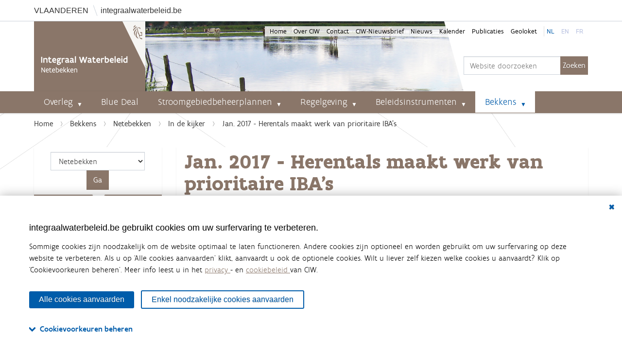

--- FILE ---
content_type: text/html;charset=utf-8
request_url: https://www.integraalwaterbeleid.be/nl/bekkens/netebekken/in-de-kijker/dec-2016-herentals-maakt-werk-van-prioritaire-iba2019s
body_size: 16215
content:
<!DOCTYPE html>
<html xmlns="http://www.w3.org/1999/xhtml" lang="nl" xml:lang="nl">
  <head><meta http-equiv="Content-Type" content="text/html; charset=UTF-8" />
    <title>Jan. 2017 - Herentals maakt werk van prioritaire IBA's — Coördinatiecommissie Integraal Waterbeleid</title>
    <link rel="shortcut icon" type="image/x-icon" href="/++theme++sgbp/img/sgbp-favicon.ico" />
    <link rel="apple-touch-icon" href="/++theme++sgbp/sgbp-apple-touch-icon.png" />
    <link rel="apple-touch-icon-precomposed" sizes="144x144" href="/++theme++sgbp/sgbp-apple-touch-icon-144x144-precomposed.png" />
    <link rel="apple-touch-icon-precomposed" sizes="114x114" href="/++theme++sgbp/sgbp-apple-touch-icon-114x114-precomposed.png" />
    <link rel="apple-touch-icon-precomposed" sizes="72x72" href="/++theme++sgbp/sgbp-apple-touch-icon-72x72-precomposed.png" />
    <link rel="apple-touch-icon-precomposed" sizes="57x57" href="/++theme++sgbp/sgbp-apple-touch-icon-57x57-precomposed.png" />
    <link rel="apple-touch-icon-precomposed" href="/++theme++sgbp/sgbp-apple-touch-icon-precomposed.png" />
    <meta name="google-site-verification" content="-AJiEmTP3WIhQsDx8xznIoDhLKxStQDBA-FxoqEWJRQ" />
  <meta name="twitter:card" content="summary" /><meta property="og:site_name" content="Integraal Waterbeleid" /><meta property="og:title" content="Jan. 2017 - Herentals maakt werk van prioritaire IBA&amp;#x27;s" /><meta property="og:type" content="website" /><meta property="og:description" content="De stad Herentals heeft een concreet uitvoeringsplan, met bijhorend budgetplan, goedgekeurd voor de plaatsing van vijftig prioritaire IBA's.  Hiermee geeft de stad uitvoering aan het gebiedsdekkende uitvoeringsplan, dat onderdeel uitmaakt van het stroomgebiedbeheerplan 2016-2021, en draagt ze haar steentje bij aan het behalen van de goede toestand in het speerpuntgebied van de Kleine Nete." /><meta property="og:url" content="https://www.integraalwaterbeleid.be/nl/bekkens/netebekken/in-de-kijker/dec-2016-herentals-maakt-werk-van-prioritaire-iba2019s" /><meta property="og:image" content="https://www.integraalwaterbeleid.be/@@site-logo/logo.png" /><meta property="og:image:type" content="image/png" /><meta name="description" content="De stad Herentals heeft een concreet uitvoeringsplan, met bijhorend budgetplan, goedgekeurd voor de plaatsing van vijftig prioritaire IBA's.  Hiermee geeft de stad uitvoering aan het gebiedsdekkende uitvoeringsplan, dat onderdeel uitmaakt van het stroomgebiedbeheerplan 2016-2021, en draagt ze haar steentje bij aan het behalen van de goede toestand in het speerpuntgebied van de Kleine Nete." /><meta name="viewport" content="width=device-width, initial-scale=1.0" /><meta name="generator" content="Plone - http://plone.com" /><link rel="stylesheet" href="https://www.integraalwaterbeleid.be/++plone++production/++unique++2022-05-23T22:36:37.754798/default.css" data-bundle="production" /><link rel="stylesheet" href="https://www.integraalwaterbeleid.be/++plone++static/++unique++2022-05-23%2022%3A28%3A38.437325/plone-fontello-compiled.css" data-bundle="plone-fontello" /><link rel="stylesheet" href="https://www.integraalwaterbeleid.be/++plone++static/++unique++2022-05-23%2022%3A28%3A38.437325/plone-glyphicons-compiled.css" data-bundle="plone-glyphicons" /><link rel="stylesheet" href="https://www.integraalwaterbeleid.be//++theme++sgbp/css/sgbp-compiled.css" data-bundle="diazo" /><link rel="stylesheet" href="https://www.integraalwaterbeleid.be/custom.css?timestamp=2024-08-27 09:37:54.492054" data-bundle="custom-css" /><link rel="canonical" href="https://www.integraalwaterbeleid.be/nl/bekkens/netebekken/in-de-kijker/dec-2016-herentals-maakt-werk-van-prioritaire-iba2019s" /><link rel="search" href="https://www.integraalwaterbeleid.be/nl/@@search" title="Doorzoek deze site" /><link rel="stylesheet" href="++resource++vmm.consent/consent.css?id=2" /><script>PORTAL_URL = 'https://www.integraalwaterbeleid.be';</script><script type="text/javascript" src="https://www.integraalwaterbeleid.be/++plone++production/++unique++2022-05-23T22:36:37.754798/default.js" data-bundle="production"></script></head>
  <body id="visual-portal-wrapper" class="consenttool frontend icons-on portaltype-news-item section-bekkens site-nl subsection-netebekken subsection-netebekken-in-de-kijker subsection-netebekken-in-de-kijker-dec-2016-herentals-maakt-werk-van-prioritaire-iba2019s template-newsitem_view thumbs-on userrole-anonymous viewpermission-view" dir="ltr" data-base-url="https://www.integraalwaterbeleid.be/nl/bekkens/netebekken/in-de-kijker/dec-2016-herentals-maakt-werk-van-prioritaire-iba2019s" data-view-url="https://www.integraalwaterbeleid.be/nl/bekkens/netebekken/in-de-kijker/dec-2016-herentals-maakt-werk-van-prioritaire-iba2019s" data-portal-url="https://www.integraalwaterbeleid.be" data-i18ncatalogurl="https://www.integraalwaterbeleid.be/plonejsi18n" data-pat-pickadate="{&quot;date&quot;: {&quot;selectYears&quot;: 200}, &quot;time&quot;: {&quot;interval&quot;: 5 } }" data-pat-plone-modal="{&quot;actionOptions&quot;: {&quot;displayInModal&quot;: false}}"><div class="vh">
      <div class="container">
        <a class="vh_ext" rel="noreferrer" href="//www.vlaanderen.be/nl" target="_blank"><span>Vlaanderen</span></a>
        <a class="vh_int" rel="noreferrer" href="//www.integraalwaterbeleid.be">integraalwaterbeleid.be</a>
      </div>
    </div><div class="outer-wrapper">
      <header id="content-header">
        <div class="container">
          
      <div id="portal-header">
    <a id="portal-logo" title="Coördinatiecommissie Integraal Waterbeleid" href="https://www.integraalwaterbeleid.be/nl/bekkens/netebekken">
    <img src="https://www.integraalwaterbeleid.be/@@site-logo/logo.png" alt="Integraal Waterbeleid" title="Integraal Waterbeleid" /></a>

<div id="portal-searchbox">

    <form id="searchGadget_form" action="https://www.integraalwaterbeleid.be/nl/@@search" role="search" data-pat-livesearch="ajaxUrl:https://www.integraalwaterbeleid.be/nl/@@ajax-search" class="pat-livesearch">

        <div class="LSBox">
        <label class="hiddenStructure" for="searchGadget">Zoek</label>
             
        <div class="searchSection">
            <input id="searchbox_currentfolder_only" class="noborder" type="checkbox" name="path" value="/plone/nl/bekkens/netebekken/in-de-kijker" />
            <label for="searchbox_currentfolder_only" style="cursor: pointer">alleen binnen huidige sectie</label>
        </div>
             
        <input name="SearchableText" type="text" size="18" id="searchGadget" title="Website doorzoeken" placeholder="Website doorzoeken" class="searchField" />

        <input class="searchButton" type="submit" value="Zoeken" />

         </div>
    </form>

    <div id="portal-advanced-search" class="hiddenStructure">
        <a href="https://www.integraalwaterbeleid.be/nl/@@search">Geavanceerd zoeken...</a>
    </div>

</div>





</div>

    
          <ul id="portal-siteactions">
    <li id="siteaction-Home" class="selected">
        <a href="https://www.integraalwaterbeleid.be/nl" title="Home" accesskey="">Home</a></li>
    <li id="siteaction-Over CIW" class="plain">
        <a href="https://www.integraalwaterbeleid.be/nl/over-ciw" title="Over CIW" accesskey="">Over CIW</a></li>
    <li id="siteaction-contact" class="plain">
        <a href="https://www.integraalwaterbeleid.be/nl/contact-info-ciw" title="Contact" accesskey="9">Contact</a></li>
    <li id="siteaction-Nieuwsbrief" class="plain">
        <a href="https://www.integraalwaterbeleid.be/nl/nieuwsbrief" title="CIW-Nieuwsbrief" accesskey="">CIW-Nieuwsbrief</a></li>
    <li id="siteaction-Nieuws" class="plain">
        <a href="https://www.integraalwaterbeleid.be/nl/nieuws" title="Nieuws" accesskey="">Nieuws</a></li>
    <li id="siteaction-Kalender" class="plain">
        <a href="https://www.integraalwaterbeleid.be/nl/kalender" title="Kalender" accesskey="">Kalender</a></li>
    <li id="siteaction-Publicaties" class="plain">
        <a href="https://www.integraalwaterbeleid.be/nl/publicaties" title="Publicaties" accesskey="">Publicaties</a></li>
    <li id="siteaction-Geoloket" class="plain">
        <a href="https://www.integraalwaterbeleid.be/nl/geoloket" title="Geoloket" accesskey="">Geoloket</a></li>
    <li id="siteaction-nl" class="selected">
        <a href="https://www.integraalwaterbeleid.be/nl/nl" title="nl" accesskey="">nl</a></li>
    <li id="siteaction-en" class="plain">
        <a href="https://www.integraalwaterbeleid.be/en" title="en" accesskey="">en</a></li>
    <li id="siteaction-fr" class="plain">
        <a href="https://www.integraalwaterbeleid.be/fr" title="fr" accesskey="">fr</a></li>

    </ul>
        </div>
      </header>
      <div id="mainnavigation-wrapper">
        <div id="mainnavigation">

  <nav class="plone-navbar pat-navigationmarker" id="portal-globalnav-wrapper">
    <div class="container">
      <div class="plone-navbar-header">
        <button type="button" class="plone-navbar-toggle" data-toggle="collapse" data-target="#portal-globalnav-collapse">
          <span class="sr-only">Klap navigatie uit of in</span>
          <span class="icon-bar"></span>
          <span class="icon-bar"></span>
          <span class="icon-bar"></span>
        </button>
      </div>

      <div class="plone-collapse plone-navbar-collapse" id="portal-globalnav-collapse">
        <ul class="plone-nav plone-navbar-nav" id="portal-globalnav">
          <li class="overleg has_subtree"><a href="https://www.integraalwaterbeleid.be/nl/overleg" class="state-published" aria-haspopup="true">Overleg</a><input id="navitem-overleg" type="checkbox" class="opener" /><label for="navitem-overleg" role="button" aria-label="Overleg"></label><ul class="has_subtree dropdown"><li class="op-niveau-van-een-internationaal-stroomgebieddistrict"><a href="https://www.integraalwaterbeleid.be/nl/overleg/op-niveau-van-een-internationaal-stroomgebieddistrict" class="state-published">Op niveau van een internationaal stroomgebieddistrict</a></li><li class="op-vlaams-niveau"><a href="https://www.integraalwaterbeleid.be/nl/overleg/op-vlaams-niveau" class="state-published">Op Vlaams niveau</a></li><li class="op-niveau-van-een-bekken"><a href="https://www.integraalwaterbeleid.be/nl/overleg/op-niveau-van-een-bekken" class="state-published">Op niveau van een bekken</a></li><li class="droogtecommissie"><a href="https://www.integraalwaterbeleid.be/nl/overleg/droogtecommissie" class="state-published">Droogtecommissie</a></li></ul></li><li class="bluedeal"><a href="https://www.integraalwaterbeleid.be/nl/bluedeal" class="state-published">Blue Deal</a></li><li class="stroomgebiedbeheerplannen has_subtree"><a href="https://www.integraalwaterbeleid.be/nl/stroomgebiedbeheerplannen" class="state-published" aria-haspopup="true">Stroomgebiedbeheerplannen</a><input id="navitem-stroomgebiedbeheerplannen" type="checkbox" class="opener" /><label for="navitem-stroomgebiedbeheerplannen" role="button" aria-label="Stroomgebiedbeheerplannen"></label><ul class="has_subtree dropdown"><li class="waterbeleidsnota"><a href="https://www.integraalwaterbeleid.be/nl/stroomgebiedbeheerplannen/waterbeleidsnota" class="state-published">Waterbeleidsnota</a></li><li class="stroomgebiedbeheerplannen-2022-2027"><a href="https://www.integraalwaterbeleid.be/nl/stroomgebiedbeheerplannen/stroomgebiedbeheerplannen-2022-2027" class="state-published">Stroomgebiedbeheerplannen 2022-2027</a></li><li class="wateruitvoeringsprogramma"><a href="https://www.integraalwaterbeleid.be/nl/stroomgebiedbeheerplannen/wateruitvoeringsprogramma" class="state-published">Wateruitvoeringsprogramma (WUP)</a></li></ul></li><li class="regelgeving has_subtree"><a href="https://www.integraalwaterbeleid.be/nl/regelgeving" class="state-published" aria-haspopup="true">Regelgeving</a><input id="navitem-regelgeving" type="checkbox" class="opener" /><label for="navitem-regelgeving" role="button" aria-label="Regelgeving"></label><ul class="has_subtree dropdown"><li class="decreet-integraal-waterbeleid"><a href="https://www.integraalwaterbeleid.be/nl/regelgeving/decreet-integraal-waterbeleid" class="state-published">Decreet Integraal Waterbeleid</a></li><li class="kaderrichtlijn-water"><a href="https://www.integraalwaterbeleid.be/nl/regelgeving/kaderrichtlijn-water" class="state-published">Kaderrichtlijn Water</a></li><li class="overstromingsrichtlijn"><a href="https://www.integraalwaterbeleid.be/nl/regelgeving/overstromingsrichtlijn" class="state-published">Overstromingsrichtlijn</a></li><li class="besluiten-van-de-vlaamse-regering"><a href="https://www.integraalwaterbeleid.be/nl/regelgeving/besluiten-van-de-vlaamse-regering" class="state-published">Andere</a></li></ul></li><li class="beleidsinstrumenten has_subtree"><a href="https://www.integraalwaterbeleid.be/nl/beleidsinstrumenten" class="state-published" aria-haspopup="true">Beleidsinstrumenten</a><input id="navitem-beleidsinstrumenten" type="checkbox" class="opener" /><label for="navitem-beleidsinstrumenten" role="button" aria-label="Beleidsinstrumenten"></label><ul class="has_subtree dropdown"><li class="watertoets has_subtree"><a href="https://www.integraalwaterbeleid.be/nl/beleidsinstrumenten/watertoets" class="state-published" aria-haspopup="true">Watertoets</a><input id="navitem-82f3880da7b1d7751894e0e6971cc372" type="checkbox" class="opener" /><label for="navitem-82f3880da7b1d7751894e0e6971cc372" role="button" aria-label="Watertoets"></label><ul class="has_subtree dropdown"><li class="wateradvies-en-waterparagraaf"><a href="https://www.integraalwaterbeleid.be/nl/beleidsinstrumenten/watertoets/wateradvies-en-waterparagraaf" class="state-published">Wateradvies en waterparagraaf</a></li><li class="vergunningen-plannen-en-attesten"><a href="https://www.integraalwaterbeleid.be/nl/beleidsinstrumenten/watertoets/vergunningen-plannen-en-attesten" class="state-published">Vergunningen, plannen en attesten</a></li></ul></li><li class="informatieplicht"><a href="https://www.integraalwaterbeleid.be/nl/beleidsinstrumenten/informatieplicht" class="state-published">Informatieplicht</a></li><li class="meerlaagse-waterveiligheid"><a href="https://www.integraalwaterbeleid.be/nl/beleidsinstrumenten/meerlaagse-waterveiligheid" class="state-published">Meerlaagse Waterveiligheid</a></li><li class="blue-deal"><a href="https://www.integraalwaterbeleid.be/nl/beleidsinstrumenten/blue-deal" class="state-published">Blue Deal</a></li><li class="overstromingsveilig-bouwen-en-wonen"><a href="https://www.integraalwaterbeleid.be/nl/beleidsinstrumenten/overstromingsveilig-bouwen-en-wonen" class="state-published">Overstromingsveilig bouwen en wonen</a></li><li class="signaalgebieden has_subtree"><a href="https://www.integraalwaterbeleid.be/nl/beleidsinstrumenten/signaalgebieden" class="state-published" aria-haspopup="true">Signaalgebieden</a><input id="navitem-92548b43f5e7721fb0e697da7931bdea" type="checkbox" class="opener" /><label for="navitem-92548b43f5e7721fb0e697da7931bdea" role="button" aria-label="Signaalgebieden"></label><ul class="has_subtree dropdown"><li class="goedgekeurde-vervolgtrajecten-per-bekken"><a href="https://www.integraalwaterbeleid.be/nl/beleidsinstrumenten/signaalgebieden/goedgekeurde-vervolgtrajecten-per-bekken" class="state-published">Goedgekeurde vervolgtrajecten per bekken</a></li><li class="richtlijnen-watertoets-in-signaalgebieden"><a href="https://www.integraalwaterbeleid.be/nl/beleidsinstrumenten/signaalgebieden/richtlijnen-watertoets-in-signaalgebieden" class="state-published">Richtlijnen watertoets in signaalgebieden</a></li><li class="de-vlaamse-overheid-ondersteunt-initiatiefnemers"><a href="https://www.integraalwaterbeleid.be/nl/beleidsinstrumenten/signaalgebieden/de-vlaamse-overheid-ondersteunt-initiatiefnemers" class="state-published">De Vlaamse overheid ondersteunt initiatiefnemers</a></li></ul></li><li class="watergevoelige-openruimtegebieden"><a href="https://www.integraalwaterbeleid.be/nl/beleidsinstrumenten/watergevoelige-openruimtegebieden" class="state-published">Watergevoelige openruimtegebieden</a></li><li class="overstromingsgebieden"><a href="https://www.integraalwaterbeleid.be/nl/beleidsinstrumenten/overstromingsgebieden" class="state-published">Afgebakende overstromingsgebieden</a></li><li class="hemelwater-en-droogteplannen"><a href="https://www.integraalwaterbeleid.be/nl/beleidsinstrumenten/hemelwater-en-droogteplannen" class="state-published">Hemelwater- en droogteplannen</a></li><li class="oeverzones"><a href="https://www.integraalwaterbeleid.be/nl/beleidsinstrumenten/oeverzones" class="state-published">Afgebakende oeverzones</a></li><li class="financiele-instrumenten"><a href="https://www.integraalwaterbeleid.be/nl/beleidsinstrumenten/financiele-instrumenten" class="state-published">Financiële instrumenten</a></li><li class="handhaving"><a href="https://www.integraalwaterbeleid.be/nl/beleidsinstrumenten/handhaving" class="state-published">Handhaving</a></li><li class="digitale-atlas"><a href="https://www.integraalwaterbeleid.be/nl/beleidsinstrumenten/digitale-atlas" class="state-published">Digitale atlas</a></li></ul></li><li class="bekkens has_subtree"><a href="https://www.integraalwaterbeleid.be/nl/bekkens" class="state-published" aria-haspopup="true">Bekkens</a><input id="navitem-bekkens" type="checkbox" class="opener" /><label for="navitem-bekkens" role="button" aria-label="Bekkens"></label><ul class="has_subtree dropdown"><li class="ijzerbekken has_subtree"><a href="https://www.integraalwaterbeleid.be/nl/bekkens/ijzerbekken" class="state-published" aria-haspopup="true">IJzerbekken</a><input id="navitem-ff8fc6af1ce533ef722f2e59b348d155" type="checkbox" class="opener" /><label for="navitem-ff8fc6af1ce533ef722f2e59b348d155" role="button" aria-label="IJzerbekken"></label><ul class="has_subtree dropdown"><li class="overlegstructuren"><a href="https://www.integraalwaterbeleid.be/nl/bekkens/ijzerbekken/overlegstructuren" class="state-published">Overlegstructuren</a></li><li class="waterbeheerplannen"><a href="https://www.integraalwaterbeleid.be/nl/bekkens/ijzerbekken/waterbeheerplannen" class="state-published">Waterbeheerplannen</a></li><li class="gebiedsgerichte-werking"><a href="https://www.integraalwaterbeleid.be/nl/bekkens/ijzerbekken/gebiedsgerichte-werking" class="state-published">Gebiedsgerichte werking</a></li><li class="overstromingen"><a href="https://www.integraalwaterbeleid.be/nl/bekkens/ijzerbekken/overstromingen" class="state-published">Overstromingen</a></li><li class="signaalgebieden"><a href="https://www.integraalwaterbeleid.be/nl/bekkens/ijzerbekken/signaalgebieden" class="state-published">Signaalgebieden</a></li><li class="nieuwsbrief"><a href="https://www.integraalwaterbeleid.be/nl/bekkens/ijzerbekken/nieuwsbrief" class="state-published">Nieuwsbrief bekken</a></li></ul></li><li class="bekken-brugse-polders has_subtree"><a href="https://www.integraalwaterbeleid.be/nl/bekkens/bekken-brugse-polders" class="state-published" aria-haspopup="true">Bekken van de Brugse Polders</a><input id="navitem-c0bdccaf1c96dc1e2b62342b22c902c4" type="checkbox" class="opener" /><label for="navitem-c0bdccaf1c96dc1e2b62342b22c902c4" role="button" aria-label="Bekken van de Brugse Polders"></label><ul class="has_subtree dropdown"><li class="overlegstructuren"><a href="https://www.integraalwaterbeleid.be/nl/bekkens/bekken-brugse-polders/overlegstructuren" class="state-published">Overlegstructuren</a></li><li class="waterbeheerplannen"><a href="https://www.integraalwaterbeleid.be/nl/bekkens/bekken-brugse-polders/waterbeheerplannen" class="state-published">Waterbeheerplannen</a></li><li class="gebiedsgerichte-werking"><a href="https://www.integraalwaterbeleid.be/nl/bekkens/bekken-brugse-polders/gebiedsgerichte-werking" class="state-published">Gebiedsgerichte werking</a></li><li class="overstromingen"><a href="https://www.integraalwaterbeleid.be/nl/bekkens/bekken-brugse-polders/overstromingen" class="state-published">Overstromingen</a></li><li class="signaalgebieden"><a href="https://www.integraalwaterbeleid.be/nl/bekkens/bekken-brugse-polders/signaalgebieden" class="state-published">Signaalgebieden</a></li><li class="nieuwsbrief"><a href="https://www.integraalwaterbeleid.be/nl/bekkens/bekken-brugse-polders/nieuwsbrief" class="state-published">Nieuwsbrief bekken</a></li></ul></li><li class="bekken-gentse-kanalen has_subtree"><a href="https://www.integraalwaterbeleid.be/nl/bekkens/bekken-gentse-kanalen" class="state-published" aria-haspopup="true">Bekken van de Gentse Kanalen</a><input id="navitem-0cddd6f7a900f4519c7983b8bb6d82be" type="checkbox" class="opener" /><label for="navitem-0cddd6f7a900f4519c7983b8bb6d82be" role="button" aria-label="Bekken van de Gentse Kanalen"></label><ul class="has_subtree dropdown"><li class="overlegstructuren"><a href="https://www.integraalwaterbeleid.be/nl/bekkens/bekken-gentse-kanalen/overlegstructuren" class="state-published">Overlegstructuren</a></li><li class="waterbeheerplannen"><a href="https://www.integraalwaterbeleid.be/nl/bekkens/bekken-gentse-kanalen/waterbeheerplannen" class="state-published">Waterbeheerplannen</a></li><li class="gebiedsgerichte-werking"><a href="https://www.integraalwaterbeleid.be/nl/bekkens/bekken-gentse-kanalen/gebiedsgerichte-werking" class="state-published">Gebiedsgerichte werking</a></li><li class="overstromingen"><a href="https://www.integraalwaterbeleid.be/nl/bekkens/bekken-gentse-kanalen/overstromingen" class="state-published">Overstromingen</a></li><li class="signaalgebieden"><a href="https://www.integraalwaterbeleid.be/nl/bekkens/bekken-gentse-kanalen/signaalgebieden" class="state-published">Signaalgebieden</a></li><li class="nieuwsbrief"><a href="https://www.integraalwaterbeleid.be/nl/bekkens/bekken-gentse-kanalen/nieuwsbrief" class="state-published">Nieuwsbrief bekken</a></li></ul></li><li class="benedenscheldebekken has_subtree"><a href="https://www.integraalwaterbeleid.be/nl/bekkens/benedenscheldebekken" class="state-published" aria-haspopup="true">Benedenscheldebekken</a><input id="navitem-8a3166290cbfe5be5cf58af2c960cd6e" type="checkbox" class="opener" /><label for="navitem-8a3166290cbfe5be5cf58af2c960cd6e" role="button" aria-label="Benedenscheldebekken"></label><ul class="has_subtree dropdown"><li class="overlegstructuren"><a href="https://www.integraalwaterbeleid.be/nl/bekkens/benedenscheldebekken/overlegstructuren" class="state-published">Overlegstructuren</a></li><li class="waterbeheerplannen"><a href="https://www.integraalwaterbeleid.be/nl/bekkens/benedenscheldebekken/waterbeheerplannen" class="state-published">Waterbeheerplannen</a></li><li class="planning-2016-2021"><a href="https://www.integraalwaterbeleid.be/nl/bekkens/benedenscheldebekken/planning-2016-2021" class="state-published">Planning 2016 - 2021</a></li><li class="gebiedsgerichte-werking"><a href="https://www.integraalwaterbeleid.be/nl/bekkens/benedenscheldebekken/gebiedsgerichte-werking" class="state-published">Gebiedsgerichte werking</a></li><li class="overstromingen"><a href="https://www.integraalwaterbeleid.be/nl/bekkens/benedenscheldebekken/overstromingen" class="state-published">Overstromingen</a></li><li class="signaalgebieden"><a href="https://www.integraalwaterbeleid.be/nl/bekkens/benedenscheldebekken/signaalgebieden" class="state-published">Signaalgebieden</a></li><li class="nieuwsbrief"><a href="https://www.integraalwaterbeleid.be/nl/bekkens/benedenscheldebekken/nieuwsbrief" class="state-published">Nieuwsbrief bekken</a></li></ul></li><li class="leiebekken has_subtree"><a href="https://www.integraalwaterbeleid.be/nl/bekkens/leiebekken" class="state-published" aria-haspopup="true">Leiebekken</a><input id="navitem-f064ca94e472802a53dba7e54b6f0463" type="checkbox" class="opener" /><label for="navitem-f064ca94e472802a53dba7e54b6f0463" role="button" aria-label="Leiebekken"></label><ul class="has_subtree dropdown"><li class="overlegstructuren"><a href="https://www.integraalwaterbeleid.be/nl/bekkens/leiebekken/overlegstructuren" class="state-published">Overlegstructuren</a></li><li class="waterbeheerplannen"><a href="https://www.integraalwaterbeleid.be/nl/bekkens/leiebekken/waterbeheerplannen" class="state-published">Waterbeheerplannen</a></li><li class="gebiedsgerichte-werking"><a href="https://www.integraalwaterbeleid.be/nl/bekkens/leiebekken/gebiedsgerichte-werking" class="state-published">Gebiedsgerichte werking</a></li><li class="signaalgebieden"><a href="https://www.integraalwaterbeleid.be/nl/bekkens/leiebekken/signaalgebieden" class="state-published">Signaalgebieden</a></li><li class="nieuwsbrief"><a href="https://www.integraalwaterbeleid.be/nl/bekkens/leiebekken/nieuwsbrief" class="state-published">Nieuwsbrief bekken</a></li></ul></li><li class="bovenscheldebekken has_subtree"><a href="https://www.integraalwaterbeleid.be/nl/bekkens/bovenscheldebekken" class="state-published" aria-haspopup="true">Bovenscheldebekken</a><input id="navitem-8b7082cf5ae88eb27fc066d4653c5bd9" type="checkbox" class="opener" /><label for="navitem-8b7082cf5ae88eb27fc066d4653c5bd9" role="button" aria-label="Bovenscheldebekken"></label><ul class="has_subtree dropdown"><li class="overlegstructuren"><a href="https://www.integraalwaterbeleid.be/nl/bekkens/bovenscheldebekken/overlegstructuren" class="state-published">Overlegstructuren</a></li><li class="waterbeheerplannen"><a href="https://www.integraalwaterbeleid.be/nl/bekkens/bovenscheldebekken/waterbeheerplannen" class="state-published">Waterbeheerplannen</a></li><li class="gebiedsgerichte-werking"><a href="https://www.integraalwaterbeleid.be/nl/bekkens/bovenscheldebekken/gebiedsgerichte-werking" class="state-published">Gebiedsgerichte werking</a></li><li class="signaalgebieden"><a href="https://www.integraalwaterbeleid.be/nl/bekkens/bovenscheldebekken/signaalgebieden" class="state-published">Signaalgebieden</a></li><li class="nieuwsbrief"><a href="https://www.integraalwaterbeleid.be/nl/bekkens/bovenscheldebekken/nieuwsbrief" class="state-published">Nieuwsbrief bekken</a></li></ul></li><li class="denderbekken has_subtree"><a href="https://www.integraalwaterbeleid.be/nl/bekkens/denderbekken" class="state-published" aria-haspopup="true">Denderbekken</a><input id="navitem-608874899b5da26a5ae578ced1cbcc52" type="checkbox" class="opener" /><label for="navitem-608874899b5da26a5ae578ced1cbcc52" role="button" aria-label="Denderbekken"></label><ul class="has_subtree dropdown"><li class="overlegstructuren"><a href="https://www.integraalwaterbeleid.be/nl/bekkens/denderbekken/overlegstructuren" class="state-published">Overlegstructuren</a></li><li class="waterbeheerplannen"><a href="https://www.integraalwaterbeleid.be/nl/bekkens/denderbekken/waterbeheerplannen" class="state-published">Waterbeheerplannen</a></li><li class="gebiedsgerichte-werking"><a href="https://www.integraalwaterbeleid.be/nl/bekkens/denderbekken/gebiedsgerichte-werking" class="state-published">Gebiedsgerichte werking</a></li><li class="overstromingen"><a href="https://www.integraalwaterbeleid.be/nl/bekkens/denderbekken/overstromingen" class="state-published">Overstromingen</a></li><li class="signaalgebieden"><a href="https://www.integraalwaterbeleid.be/nl/bekkens/denderbekken/signaalgebieden" class="state-published">Signaalgebieden</a></li><li class="nieuwsbrief"><a href="https://www.integraalwaterbeleid.be/nl/bekkens/denderbekken/nieuwsbrief" class="state-published">Nieuwsbrief bekken</a></li></ul></li><li class="dijle-en-zennebekken has_subtree"><a href="https://www.integraalwaterbeleid.be/nl/bekkens/dijle-en-zennebekken" class="state-published" aria-haspopup="true">Dijle- en Zennebekken</a><input id="navitem-e1103cb8ce4df11636c8b07a01e2d478" type="checkbox" class="opener" /><label for="navitem-e1103cb8ce4df11636c8b07a01e2d478" role="button" aria-label="Dijle- en Zennebekken"></label><ul class="has_subtree dropdown"><li class="overlegstructuren"><a href="https://www.integraalwaterbeleid.be/nl/bekkens/dijle-en-zennebekken/overlegstructuren" class="state-published">Overlegstructuren</a></li><li class="waterbeheerplannen"><a href="https://www.integraalwaterbeleid.be/nl/bekkens/dijle-en-zennebekken/waterbeheerplannen" class="state-published">Waterbeheerplannen</a></li><li class="gebiedsgerichte-werking"><a href="https://www.integraalwaterbeleid.be/nl/bekkens/dijle-en-zennebekken/gebiedsgerichte-werking" class="state-published">Gebiedsgerichte werking</a></li><li class="overstromingen"><a href="https://www.integraalwaterbeleid.be/nl/bekkens/dijle-en-zennebekken/overstromingen" class="state-published">Overstromingen</a></li><li class="signaalgebieden"><a href="https://www.integraalwaterbeleid.be/nl/bekkens/dijle-en-zennebekken/signaalgebieden" class="state-published">Signaalgebieden</a></li><li class="nieuwsbrief"><a href="https://www.integraalwaterbeleid.be/nl/bekkens/dijle-en-zennebekken/nieuwsbrief" class="state-published">Nieuwsbrief bekken</a></li></ul></li><li class="demerbekken has_subtree"><a href="https://www.integraalwaterbeleid.be/nl/bekkens/demerbekken" class="state-published" aria-haspopup="true">Demerbekken</a><input id="navitem-50a22b22352d3b07563bc9149a3fcffa" type="checkbox" class="opener" /><label for="navitem-50a22b22352d3b07563bc9149a3fcffa" role="button" aria-label="Demerbekken"></label><ul class="has_subtree dropdown"><li class="overlegstructuren"><a href="https://www.integraalwaterbeleid.be/nl/bekkens/demerbekken/overlegstructuren" class="state-published">Overlegstructuren</a></li><li class="waterbeheerplannen"><a href="https://www.integraalwaterbeleid.be/nl/bekkens/demerbekken/waterbeheerplannen" class="state-published">Waterbeheerplannen</a></li><li class="gebiedsgerichte-werking"><a href="https://www.integraalwaterbeleid.be/nl/bekkens/demerbekken/gebiedsgerichte-werking" class="state-published">Gebiedsgerichte werking</a></li><li class="overstromingen"><a href="https://www.integraalwaterbeleid.be/nl/bekkens/demerbekken/overstromingen" class="state-published">Overstromingen</a></li><li class="signaalgebieden"><a href="https://www.integraalwaterbeleid.be/nl/bekkens/demerbekken/signaalgebieden" class="state-published">Signaalgebieden</a></li><li class="nieuwsbrief"><a href="https://www.integraalwaterbeleid.be/nl/bekkens/demerbekken/nieuwsbrief" class="state-published">Nieuwsbrief bekken</a></li></ul></li><li class="netebekken has_subtree"><a href="https://www.integraalwaterbeleid.be/nl/bekkens/netebekken" class="state-published" aria-haspopup="true">Netebekken</a><input id="navitem-e55d52abdcbd4b6df6b876a70ea1d266" type="checkbox" class="opener" /><label for="navitem-e55d52abdcbd4b6df6b876a70ea1d266" role="button" aria-label="Netebekken"></label><ul class="has_subtree dropdown"><li class="overlegstructuren"><a href="https://www.integraalwaterbeleid.be/nl/bekkens/netebekken/overlegstructuren" class="state-published">Overlegstructuren</a></li><li class="waterbeheerplannen"><a href="https://www.integraalwaterbeleid.be/nl/bekkens/netebekken/waterbeheerplannen" class="state-published">Waterbeheerplannen</a></li><li class="gebiedsgerichte-werking"><a href="https://www.integraalwaterbeleid.be/nl/bekkens/netebekken/gebiedsgerichte-werking" class="state-published">Gebiedsgerichte werking</a></li><li class="overstromingen"><a href="https://www.integraalwaterbeleid.be/nl/bekkens/netebekken/overstromingen" class="state-published">Overstromingen</a></li><li class="signaalgebieden"><a href="https://www.integraalwaterbeleid.be/nl/bekkens/netebekken/signaalgebieden" class="state-published">Signaalgebieden</a></li><li class="nieuwsbrief"><a href="https://www.integraalwaterbeleid.be/nl/bekkens/netebekken/nieuwsbrief" class="state-published">Nieuwsbrief bekken</a></li></ul></li><li class="maasbekken has_subtree"><a href="https://www.integraalwaterbeleid.be/nl/bekkens/maasbekken" class="state-published" aria-haspopup="true">Maasbekken</a><input id="navitem-4a6306fa14c01ae05872be189d3863b5" type="checkbox" class="opener" /><label for="navitem-4a6306fa14c01ae05872be189d3863b5" role="button" aria-label="Maasbekken"></label><ul class="has_subtree dropdown"><li class="overlegstructuren"><a href="https://www.integraalwaterbeleid.be/nl/bekkens/maasbekken/overlegstructuren" class="state-published">Overlegstructuren</a></li><li class="waterbeheerplannen"><a href="https://www.integraalwaterbeleid.be/nl/bekkens/maasbekken/waterbeheerplannen" class="state-published">Waterbeheerplannen</a></li><li class="gebiedsgerichte-werking"><a href="https://www.integraalwaterbeleid.be/nl/bekkens/maasbekken/gebiedsgerichte-werking" class="state-published">Gebiedsgerichte werking</a></li><li class="overstromingen"><a href="https://www.integraalwaterbeleid.be/nl/bekkens/maasbekken/overstromingen" class="state-published">Overstromingen</a></li><li class="signaalgebieden"><a href="https://www.integraalwaterbeleid.be/nl/bekkens/maasbekken/signaalgebieden" class="state-published">Signaalgebieden</a></li><li class="nieuwsbrief"><a href="https://www.integraalwaterbeleid.be/nl/bekkens/maasbekken/nieuwsbrief" class="state-published">Nieuwsbrief bekken</a></li><li class="landbouw-en-afvalwater"><a href="https://www.integraalwaterbeleid.be/nl/bekkens/maasbekken/landbouw-en-afvalwater" class="state-published">Landbouw en afvalwater</a></li></ul></li></ul></li>
        </ul>
      </div>
    </div>
  </nav>


</div>
      </div>
      
      <div id="above-content-wrapper">
          <div id="viewlet-above-content"><nav id="portal-breadcrumbs" class="plone-breadcrumb">
  <div class="container">
    <span id="breadcrumbs-you-are-here" class="hiddenStructure">U bent hier:</span>
    <ol aria-labelledby="breadcrumbs-you-are-here">
      <li id="breadcrumbs-home">
        <a href="https://www.integraalwaterbeleid.be/nl">Home</a>
      </li>
      <li id="breadcrumbs-1">
        
          <a href="https://www.integraalwaterbeleid.be/nl/bekkens">Bekkens</a>
          
        
      </li>
      <li id="breadcrumbs-2">
        
          <a href="https://www.integraalwaterbeleid.be/nl/bekkens/netebekken">Netebekken</a>
          
        
      </li>
      <li id="breadcrumbs-3">
        
          <a href="https://www.integraalwaterbeleid.be/nl/bekkens/netebekken/in-de-kijker">In de kijker</a>
          
        
      </li>
      <li id="breadcrumbs-4">
        
          
          <span id="breadcrumbs-current">Jan. 2017 - Herentals maakt werk van prioritaire IBA's</span>
        
      </li>
    </ol>
  </div>
</nav>
</div>
      </div>
      <div class="container">
        <div class="row">
          <aside id="global_statusmessage">
      

      <div>
      </div>
    </aside>
        </div>
        <main id="main-container" class="row row-offcanvas row-offcanvas-right">
          

    

    <div class="col-xs-12 col-sm-12 col-md-9 col-md-push-3">
      <div class="row">
        <div class="col-xs-12 col-sm-12">
          <article id="content">

          

          <header>
            <div id="viewlet-above-content-title"><span id="social-tags-body" style="display: none" itemscope="" itemtype="http://schema.org/WebPage">
  <span itemprop="name">Jan. 2017 - Herentals maakt werk van prioritaire IBA&amp;#x27;s</span>
  <span itemprop="description">De stad Herentals heeft een concreet uitvoeringsplan, met bijhorend budgetplan, goedgekeurd voor de plaatsing van vijftig prioritaire IBA's.  Hiermee geeft de stad uitvoering aan het gebiedsdekkende uitvoeringsplan, dat onderdeel uitmaakt van het stroomgebiedbeheerplan 2016-2021, en draagt ze haar steentje bij aan het behalen van de goede toestand in het speerpuntgebied van de Kleine Nete.</span>
  <span itemprop="url">https://www.integraalwaterbeleid.be/nl/bekkens/netebekken/in-de-kijker/dec-2016-herentals-maakt-werk-van-prioritaire-iba2019s</span>
  <span itemprop="image">https://www.integraalwaterbeleid.be/@@site-logo/logo.png</span>
</span>


</div>
            
              <h1 class="documentFirstHeading">Jan. 2017 - Herentals maakt werk van prioritaire IBA's</h1>

            
            <div id="viewlet-below-content-title">

</div>

            
              <div class="documentDescription description">De stad Herentals heeft een concreet uitvoeringsplan, met bijhorend budgetplan, goedgekeurd voor de plaatsing van vijftig prioritaire IBA's.  Hiermee geeft de stad uitvoering aan het gebiedsdekkende uitvoeringsplan, dat onderdeel uitmaakt van het stroomgebiedbeheerplan 2016-2021, en draagt ze haar steentje bij aan het behalen van de goede toestand in het speerpuntgebied van de Kleine Nete.</div>

            
          </header>

          <div id="viewlet-above-content-body"></div>
          <div id="content-core">
            

  <div id="parent-fieldname-text" class=""><h2>Stroomgebiedbeheerplan stippelt IBA-beleid uit</h2>
<p>De herziene zoneringsplannen en gebiedsdekkende uitvoeringsplannen met de planning voor de uitbouw van de rioleringsinfrastructuur in elke gemeente, zijn onderdeel van het stroomgebiedbeheerplan 2016-2021.  In het buitengebied of bij afgelegen woningen is de aanleg van rioleringen niet rendabel. Bij die woningen wordt een individuele behandelingsinstallatie voor afvalwater (IBA) geplaatst.</p>
<p>Dat gebeurt gefaseerd. Lozingen van woningen met een grotere milieu-impact, bijvoorbeeld omdat ze in een kwetsbare waterloop lozen of in een waterloop binnen speerpuntgebied, moeten eerst gesaneerd worden. Voor die woningen zijn prioritaire IBA's opgenomen in de gebiedsdekkende uitvoeringsplannen.</p>
<h2>Van beleid tot concreet uitvoeringsplan in Herentals</h2>
<p>Voor de stad Herentals, die deels binnen het speerpuntgebied Kleine Nete ligt, zijn 64 prioritaire IBA 's opgenomen, waarvan 26 IBA's voor eind 2017 en 38 IBA's voor eind 2021 moeten geplaatst zijn. Om er voor te zorgen dat de plaatsing tijdig rond is, heeft de stad een uitvoeringsplan goedgekeurd met een concrete tijdsplanning en een budgetplanning voor de plaatsing van de prioritaire IBA's. De stad financiert zowel de aankoop, de plaatsing als het onderhoud van de IBA's.</p>
<p>Eerst ging de stad voor elk van de 64 locaties na of het om woningen gaat met permanente bewoning waarvan het huishoudelijk afvalwater nog moet gesaneerd worden. Voor 50 locaties is dat het geval. Die zijn opgenomen in het uitvoeringsplan. Ook de afkoppeling van het regenwater van die woningen maakt deel uit van het uitvoeringsplan.</p>
<table class="invisible-grid">
<tbody>
<tr style="vertical-align: top;">
<td>
<h2>Afkoppelingsdeskundige begeleidt de projecten</h2>
<p class="">Enkel het afvalwater mag aangesloten worden op de IBA. Burgers kunnen ondersteuning krijgen voor het scheiden van het afvalwater en het regenwater. Een afkoppelingsdeskundige van de stad kan hen adviseren en begeleiden en ze kunnen aanspraak maken op een afkoppelingssubsidie.</p>
</td>
<td>
<h2>       </h2>
</td>
<td><img alt="Nieuwsbrief dec. 2016" class="image-inline image-richtext" src="https://www.integraalwaterbeleid.be/nl/bekkens/netebekken/afbnete/ibas-en-afkoppeling-in-speerpuntgebied/@@images/01af1c4b-4824-40d8-9e6d-d2ee70ecd794.jpeg" title="IBA's en afkoppeling in speerpuntgebied" /></td>
</tr>
</tbody>
</table></div>


          </div>
          <div id="viewlet-below-content-body">



    <div class="visualClear"><!-- --></div>

    <div class="documentActions">
        

        

    </div>

</div>

          
        </article>
        </div>
      </div>
      <footer class="row">
        <div class="col-xs-12 col-sm-12">
          <div id="viewlet-below-content">




</div>
        </div>
      </footer>
    </div>
  
          <div class="col-xs-12 col-sm-12 col-md-3 col-md-pull-9 sidebar-offcanvas">
        <aside id="portal-column-one">
          <div class="portletWrapper" id="portletwrapper-706c6f6e652e6c656674636f6c756d6e0a636f6e746578740a2f706c6f6e652f6e6c2f62656b6b656e732f6e65746562656b6b656e0a626173696e2d6c697374" data-portlethash="706c6f6e652e6c656674636f6c756d6e0a636f6e746578740a2f706c6f6e652f6e6c2f62656b6b656e732f6e65746562656b6b656e0a626173696e2d6c697374"><div id="box_links_top" class="portletBody">
    <div id="zoekbox">
        <form action="jumpToURL">
            <select id="target" name="target" onchange="window.location.href=this.form.target.options[this.form.target.selectedIndex].value">
                <option value="https://www.integraalwaterbeleid.be/nl/bekkens/">Alle bekkens</option>
                <option value="https://www.integraalwaterbeleid.be/nl/bekkens/"> ------------------</option>
                <option value="https://www.integraalwaterbeleid.be/nl/bekkens/ijzerbekken">IJzerbekken</option>
                <option value="https://www.integraalwaterbeleid.be/nl/bekkens/bekken-brugse-polders">Bekken van de Brugse Polders</option>
                <option value="https://www.integraalwaterbeleid.be/nl/bekkens/bekken-gentse-kanalen">Bekken van de Gentse Kanalen</option>
                <option value="https://www.integraalwaterbeleid.be/nl/bekkens/benedenscheldebekken">Benedenscheldebekken</option>
                <option value="https://www.integraalwaterbeleid.be/nl/bekkens/leiebekken">Leiebekken</option>
                <option value="https://www.integraalwaterbeleid.be/nl/bekkens/bovenscheldebekken">Bovenscheldebekken</option>
                <option value="https://www.integraalwaterbeleid.be/nl/bekkens/denderbekken">Denderbekken</option>
                <option value="https://www.integraalwaterbeleid.be/nl/bekkens/dijle-en-zennebekken">Dijle- en Zennebekken</option>
                <option value="https://www.integraalwaterbeleid.be/nl/bekkens/demerbekken">Demerbekken</option>
                <option value="https://www.integraalwaterbeleid.be/nl/bekkens/netebekken" selected="selected">Netebekken</option>
                <option value="https://www.integraalwaterbeleid.be/nl/bekkens/maasbekken">Maasbekken</option>
            </select>
            <!-- visueel element behouden, cfr. http://www.anysurfer.org/fr/node/130 -->
            <input type="button" class="form_submit" value="Ga" onclick="window.location.href=this.form.target.options[this.form.target.selectedIndex].value" />
        <div style="display: none"><input name="protected_1" type="text" value="" /></div></form>
    </div>
</div>
</div><div class="portletWrapper" id="portletwrapper-706c6f6e652e6c656674636f6c756d6e0a636f6e746578740a2f706c6f6e652f6e6c2f62656b6b656e732f6e65746562656b6b656e0a6e617669676174696f6e" data-portlethash="706c6f6e652e6c656674636f6c756d6e0a636f6e746578740a2f706c6f6e652f6e6c2f62656b6b656e732f6e65746562656b6b656e0a6e617669676174696f6e">
<aside class="portlet portletNavigationTree">

    <header class="portletHeader hiddenStructure">
        <a href="https://www.integraalwaterbeleid.be/nl/sitemap" class="tile">Navigatie</a>
    </header>

    <nav class="portletContent lastItem">
        <ul class="navTree navTreeLevel0">
            
            



<li class="navTreeItem visualNoMarker navTreeFolderish section-overlegstructuren">

    

        <a href="https://www.integraalwaterbeleid.be/nl/bekkens/netebekken/overlegstructuren" title="Het overleg tussen de waterbeheerders en met de betrokken administraties en actoren heeft een bestuurlijke pijler (bekkenbestuur), een maatschappelijke pijler (bekkenraad) en een ambtelijke pijler (gebiedsgericht en thematisch overleg). De motor van het integraal waterbeleid in een bekken is het bekkensecretariaat. " class="state-published navTreeFolderish contenttype-folder">

             

            

            Overlegstructuren
        </a>
        

    
</li>

<li class="navTreeItem visualNoMarker navTreeFolderish section-waterbeheerplannen">

    

        <a href="https://www.integraalwaterbeleid.be/nl/bekkens/netebekken/waterbeheerplannen" title="" class="state-published navTreeFolderish contenttype-folder">

             

            

            Waterbeheerplannen
        </a>
        

    
</li>

<li class="navTreeItem visualNoMarker navTreeFolderish section-gebiedsgerichte-werking">

    

        <a href="https://www.integraalwaterbeleid.be/nl/bekkens/netebekken/gebiedsgerichte-werking" title="" class="state-published navTreeFolderish contenttype-folder">

             

            

            Gebiedsgerichte werking
        </a>
        

    
</li>

<li class="navTreeItem visualNoMarker navTreeFolderish section-overstromingen">

    

        <a href="https://www.integraalwaterbeleid.be/nl/bekkens/netebekken/overstromingen" title="Als zich in het Netebekken overstromingen voordoen, brengt het bekkensecretariaat deze in kaart en zoekt het naar oplossingen om de wateroverlast in de toekomst te vermijden. In deze rubriek vindt u hier meer informatie over." class="state-published navTreeFolderish contenttype-folder">

             

            

            Overstromingen
        </a>
        

    
</li>

<li class="navTreeItem visualNoMarker navTreeFolderish section-signaalgebieden">

    

        <a href="https://www.integraalwaterbeleid.be/nl/bekkens/netebekken/signaalgebieden" title="De bekkenoverlegstructuren speelden een belangrijke rol in het voorbereidingstraject van de vervolgtrajecten van signaalgebieden, gebieden waarvan het ontwikkelingsperspectief aangepast wordt omwille van hun belang bij het beperken van wateroverlast." class="state-published navTreeFolderish contenttype-folder">

             

            

            Signaalgebieden
        </a>
        

    
</li>

<li class="navTreeItem visualNoMarker navTreeFolderish section-nieuwsbrief">

    

        <a href="https://www.integraalwaterbeleid.be/nl/bekkens/netebekken/nieuwsbrief" title="" class="state-published navTreeFolderish contenttype-folder">

             

            

            Nieuwsbrief bekken
        </a>
        

    
</li>

<li class="navTreeItem visualNoMarker section-contact">

    

        <a href="https://www.integraalwaterbeleid.be/nl/bekkens/netebekken/contact" title="" class="state-published contenttype-easyform">

             

            

            Contact
        </a>
        

    
</li>

<li class="navTreeItem visualNoMarker navTreeItemInPath navTreeFolderish section-in-de-kijker">

    

        <a href="https://www.integraalwaterbeleid.be/nl/bekkens/netebekken/in-de-kijker" title="" class="state-published navTreeItemInPath navTreeFolderish contenttype-folder">

             

            

            In de kijker
        </a>
        
            <ul class="navTree navTreeLevel1">
                



<li class="navTreeItem visualNoMarker section-nov-2022-charter-legt-toekomstbeeld-vallei-aa-vast">

    

        <a href="https://www.integraalwaterbeleid.be/nl/bekkens/netebekken/in-de-kijker/nov-2022-charter-legt-toekomstbeeld-vallei-aa-vast" title="Op 21 november 2022 ondertekenden 18 partners het charter met de gezamenlijke toekomstvisie voor de Aa. Alle partners engageren zich voor een duurzaam watersysteem en klimaatbestendige inrichting van de vallei van de Aa. 24 concrete maatregelen en acties moeten het gebied tegen 2040 weerbaar maken tegen droogte en wateroverlast. Het charter is een initiatief van het bekkensecretariaat Netebekken." class="state-published contenttype-news-item">

             

            

            Nov. 2022 - Ondertekening charter Aa: startschot voor een mooie toekomst voor de vallei
        </a>
        

    
</li>

<li class="navTreeItem visualNoMarker section-waterbodem-en-oeverzonesanering-grote-laak-op">

    

        <a href="https://www.integraalwaterbeleid.be/nl/bekkens/netebekken/in-de-kijker/waterbodem-en-oeverzonesanering-grote-laak-op-kruissnelheid" title="In 2021 startten de werken om de waterbodem en oeverzones van de Grote Laak te saneren. De sanering gebeurt gefaseerd, in vier deeltrajecten. Ondertussen is de sanering van het eerste, meest opwaartse traject (Ham en Tessenderlo) afgerond. De leden van het integraal project Grote Laak (gebiedsgerichte werking) brachten een gesmaakt bezoek aan de werken." class="state-published contenttype-news-item">

             

            

            Jan. 2023 - Waterbodem- en oeverzonesanering  Grote Laak op kruissnelheid
        </a>
        

    
</li>

<li class="navTreeItem visualNoMarker section-afvalwaterlozingen-met-impact-op">

    

        <a href="https://www.integraalwaterbeleid.be/nl/bekkens/netebekken/in-de-kijker/afvalwaterlozingen-met-impact-op-habitatrichtlijngebied-aanpakken" title="Op vraag van het Agentschap voor Natuur en Bos bevat het bekkenspecifieke deel Netebekken een aantal acties om de rechtstreekse impact van lozingen en overstorten op welbepaalde habitatrichtlijngebieden versneld aan te pakken." class="state-published contenttype-news-item">

             

            

            Jan. 2023 - Bekkensecretariaat helpt om afvalwaterlozingen met impact op habitatrichtlijngebied aan te pakken
        </a>
        

    
</li>

<li class="navTreeItem visualNoMarker section-aan-de-slag-met-bekkenspecifieke-deel-netebekken">

    

        <a href="https://www.integraalwaterbeleid.be/nl/bekkens/netebekken/in-de-kijker/aan-de-slag-met-bekkenspecifieke-deel-netebekken" title="Op 1 juli 2022 stelde de Vlaamse Regering het bekkenspecifieke deel Netebekken 2022-2027 vast, als onderdeel van de stroomgebiedbeheerplannen voor Schelde en Maas. Intussen is het bekkensecretariaat overleg gestart om de acties verder uit te werken en tot een concreet uitvoeringsprogramma te komen dat aangeeft hoe we het bekkenspecifieke deel de komende jaren zullen uitvoeren." class="state-published contenttype-news-item">

             

            

            Jan. 2023 - Aan de slag met het bekkenspecifieke deel Netebekken
        </a>
        

    
</li>

<li class="navTreeItem visualNoMarker section-vissen-krijgen-meer-vrije-doorgang-in-netebekken">

    

        <a href="https://www.integraalwaterbeleid.be/nl/bekkens/netebekken/in-de-kijker/vissen-krijgen-meer-vrije-doorgang-in-netebekken" title="Vispassages zijn cruciaal om vissen langs onoverbrugbare hindernissen zoals stuwen te loodsen. Dit is nodig opdat ze meer opwaartse leefgebieden en geschikte paaiplaatsen zouden kunnen bereiken. Sinds vorig jaar kunnen vissen vrij migreren tot in het brongebied van de Grote Nete. Ook in de andere waterlopen in het Netebekken wordt hard gewerkt aan vrije vismigratie." class="state-published contenttype-news-item">

             

            

            Jan. 2023 - Vissen krijgen alsmaar meer vrije doorgang in het Netebekken
        </a>
        

    
</li>

<li class="navTreeItem visualNoMarker section-kunnen-kempense-meren-netebekken-waterproof-maken">

    

        <a href="https://www.integraalwaterbeleid.be/nl/bekkens/netebekken/in-de-kijker/kunnen-kempense-meren-netebekken-waterproof-maken" title="Onder impuls van de Blue Deal en met steun van de Antwerpse gouverneur Cathy Berx heeft VITO samen met een brede coalitie van betrokkenen een haalbaarheidsstudie uitgevoerd, om te onderzoeken of - en zo ja, in welke mate - de Kempense meren ons kunnen helpen om de effecten van klimaatverandering op te vangen. Het bekkensecretariaat Netebekken participeert via de klankbordgroep." class="state-published contenttype-news-item">

             

            

            Jan. 2023 - Kunnen de Kempense meren het Netebekken 'waterproof' maken?
        </a>
        

    
</li>

<li class="navTreeItem visualNoMarker section-gebiedsgerichte-werking-loont-geslaagd">

    

        <a href="https://www.integraalwaterbeleid.be/nl/bekkens/netebekken/in-de-kijker/gebiedsgerichte-werking-loont-geslaagd-partnerevent-voor-een-levende-dode-beek" title="De Dode Beek, een zijwaterloop van de Grote Laak, kampte jarenlang met ernstige vervuiling door verontreinigd hemelwater afkomstig van een containerbedrijf. Dankzij een gebiedsgerichte aanpak en nauwe samenwerking tussen overheid, experten en bedrijf is deze waterloop vandaag een stap dichter bij een gezonde ecologische toestand. Op 25 juni 2025 vierden alle betrokken partners deze gezamenlijke prestatie tijdens een feestelijk partnerevent. Het event stond symbool voor wat mogelijk is wanneer overheden, bedrijven en experten samen zoeken naar duurzame, lokale oplossingen." class="state-published contenttype-news-item">

             

            

            Dec. 2025 - Gebiedsgerichte werking loont: Geslaagd partnerevent voor een levende Dode Beek
        </a>
        

    
</li>

<li class="navTreeItem visualNoMarker section-grote-belangstelling-voor-vernieuwd-bekkenbestuur">

    

        <a href="https://www.integraalwaterbeleid.be/nl/bekkens/netebekken/in-de-kijker/grote-belangstelling-voor-vernieuwd-bekkenbestuur" title="Op 4 juni kwam het bekkenbestuur voor het eerst samen sinds de start van de nieuwe legislatuur van de lokale besturen. De samenstelling van het bekkenbestuur kreeg een grondige make-over: maar liefst twee derde van de lokale vertegenwoordigers zijn nieuw." class="state-published contenttype-news-item">

             

            

            Dec. 2025 - Grote belangstelling voor vernieuwd bekkenbestuur
        </a>
        

    
</li>

<li class="navTreeItem visualNoMarker section-twee-nieuwe-strategische-projecten-van-start-in">

    

        <a href="https://www.integraalwaterbeleid.be/nl/bekkens/netebekken/in-de-kijker/twee-nieuwe-strategische-projecten-van-start-in-het-netebekken" title="In het Netebekken zijn onlangs twee ambitieuze strategische projecten van start gegaan. Met 'Het Grote Net(e)werk' bundelen meer dan 25 partners hun krachten om de ‘Loire van de Kempen’ te beschermen en te versterken. Daarnaast zet het project 'De Aa, een stroom van kwaliteit in stad en buitengebied' in op een klimaatbestendig watersysteem waarin landbouw, natuur, wonen en recreatie harmonieus samenkomen. Samen bouwen deze projecten aan een veerkrachtige en aantrekkelijke regio. Het bekkensecretariaat is nauw betrokken bij beide projecten." class="state-published contenttype-news-item">

             

            

            Dec. 2025 - Twee nieuwe strategische projecten van start in het Netebekken
        </a>
        

    
</li>

<li class="navTreeItem visualNoMarker section-de-grote-opkuis-meer-ruimte-voor-water-en-natuur">

    

        <a href="https://www.integraalwaterbeleid.be/nl/bekkens/netebekken/in-de-kijker/de-grote-opkuis-meer-ruimte-voor-water-en-natuur-in-vallei-kleine-nete" title="Met het initiatief ‘De Grote Opkuis’ geeft de gebiedscoalitie Kleine Nete de valleien meer ruimte. Verouderde of slecht gelegen gebouwen en verharding worden verwijderd en maken plaats voor water én (natte) natuur. Dit maakt de vallei van de Kleine Nete beter bestand tegen droogte en wateroverlast. Het project wordt gecoördineerd door de Vlaamse Milieumaatschappij en gefinancierd met Blue Deal middelen." class="state-published contenttype-news-item">

             

            

            Dec. 2025 - De Grote Opkuis: Meer ruimte voor water en natuur in de vallei van de Kleine Nete
        </a>
        

    
</li>

<li class="navTreeItem visualNoMarker section-bekkensecretariaat-zet-mee-schouders-onder">

    

        <a href="https://www.integraalwaterbeleid.be/nl/bekkens/netebekken/in-de-kijker/bekkensecretariaat-zet-mee-schouders-onder-waterklap" title="Hoe kunnen we regenwater en erfsappen op landbouwbedrijven beter beheren? En hoe maken we de landbouwers van morgen waterwijzer? Dat zijn de centrale vragen van het nieuwe project 'Waterklap', waar het bekkensecretariaat actief mee de schouders onder zet." class="state-published contenttype-news-item">

             

            

            Dec. 2025 - Bekkensecretariaat zet mee schouders onder 'Waterklap'
        </a>
        

    
</li>

<li class="navTreeItem visualNoMarker section-succesvolle-zeggedag-2025">

    

        <a href="https://www.integraalwaterbeleid.be/nl/bekkens/netebekken/in-de-kijker/succesvolle-zeggedag-2025" title="Op zondag 21 september 2025 trokken 160 wandelaars door het natuurgebied De Zegge tijdens de Zeggedag. Onderweg kregen ze meer inzicht in de uitdagingen van de vallei van de Kleine Nete in de omgeving van De Zegge en hoe de Vlaamse overheid de vallei de komende jaren wil aanpakken. Het hydrologisch herstel rond het natuurgebied De Zegge is één van de punten die wordt opgenomen binnen het samenwerkingsverband voor de Kleine Nete onder coördinatie van gouverneur Cathy Berx. De Vlaamse overheid, provincie Antwerpen, 13 gemeenten, regionale landschappen, natuur- en landbouworganisaties en het bekkensecretariaat bundelen binnen deze samenwerking hun krachten voor een klimaatrobuuste Kleine Netevallei." class="state-published contenttype-news-item">

             

            

            Dec. 2025 - Terugblik op succesvolle Zeggedag
        </a>
        

    
</li>

<li class="navTreeItem visualNoMarker navTreeCurrentNode section-dec-2016-herentals-maakt-werk-van-prioritaire">

    

        <a href="https://www.integraalwaterbeleid.be/nl/bekkens/netebekken/in-de-kijker/dec-2016-herentals-maakt-werk-van-prioritaire-iba2019s" title="De stad Herentals heeft een concreet uitvoeringsplan, met bijhorend budgetplan, goedgekeurd voor de plaatsing van vijftig prioritaire IBA's.  Hiermee geeft de stad uitvoering aan het gebiedsdekkende uitvoeringsplan, dat onderdeel uitmaakt van het stroomgebiedbeheerplan 2016-2021, en draagt ze haar steentje bij aan het behalen van de goede toestand in het speerpuntgebied van de Kleine Nete." class="state-published navTreeCurrentItem navTreeCurrentNode contenttype-news-item">

             

            

            Jan. 2017 - Herentals maakt werk van prioritaire IBA's
        </a>
        

    
</li>




            </ul>
        

    
</li>




        </ul>
    </nav>
</aside>


</div><div class="portletWrapper" id="portletwrapper-706c6f6e652e6c656674636f6c756d6e0a636f6e746578740a2f706c6f6e652f6e6c2f62656b6b656e732f6e65746562656b6b656e0a6578697374696e672d636f6e74656e745f747970652d636f6e74656e745f7469746c65" data-portlethash="706c6f6e652e6c656674636f6c756d6e0a636f6e746578740a2f706c6f6e652f6e6c2f62656b6b656e732f6e65746562656b6b656e0a6578697374696e672d636f6e74656e745f747970652d636f6e74656e745f7469746c65"><section class="portlet portletExistingContent  document-snel-naar-portlet">

  

  

  <section class="portletContent">
    <h3><strong>Snel naar...</strong></h3>
<ul>
<li><a class="internal-link" href="https://www.integraalwaterbeleid.be/nl/beleidsinstrumenten/watertoets" title="Watertoets"><span class="icon_watertoets">Watertoets</span></a></li>
<li><a class="internal-link" href="https://www.integraalwaterbeleid.be/nl/beleidsinstrumenten/informatieplicht" title="Informatieplicht"><span class="icon_watertoets">Informatieplicht</span></a></li>
<li><a class="internal-link" href="https://www.integraalwaterbeleid.be/nl/overleg/droogtecommissie" title="Op de hoogte van droogte"><span class="icon_watertoets">Op de hoogte van droogte</span></a></li>
<li><a class="internal-link" href="https://www.integraalwaterbeleid.be/nl/beleidsinstrumenten/meerlaagse-waterveiligheid/hoog-water-zonder-kater" title="Hoog water zonder kater"><span class="icon_watertoets">Hoog water zonder kater</span></a></li>
<li><a href="https://www.integraalwaterbeleid.be/nl/geoloket" title="Geoloket stroomgebiedbeheerplannen"><span class="icon_geoloket">Geoloket stroomgebiedbeheerplannen</span></a></li>
<li><a href="https://dms.vmm.be/front-page/ciw" rel="noopener noreferrer" target="_blank" title="Documenten voor leden"><span class="icon_documenten">Documenten voor leden</span></a><br /><span class="login_vereist">login vereist</span></li>
</ul>
  </section>

  
</section>
</div>
        </aside>
      </div>
          <div id="column2-container">
          </div>
        </main><!--/row-->
      </div><!--/container-->
    </div><!--/outer-wrapper --><footer id="portal-footer-wrapper">
      <div class="container" id="portal-footer">
        <div class="doormat row">
    
    
  </div>
        
        
        <div class="site-actions row"><div class="col-xs-12"></div></div>
      </div>
    </footer><div id="consent-modal" class="wp-pt-cookie-consent">
      <div class="wp-pt-cookie-consent__modal vl-modal" aria-describedby="wp-pt-cookie-consent__modal-title">
        <dialog aria-describedby="cookie-consent-modal-description" role="dialog" aria-modal="true" open="open" class="vl-modal-dialog vl-modal-dialog--bottom vl-modal-dialog--disable-backdrop">
          <div>
            <div tabindex="-1"></div>
            <div tabindex="-1"></div>
            <div data-lock="">
              <div id="cookie-consent-modal-description" class="vl-modal-dialog__content">
                <div class="vl-layout">
                  <h2 class="vl-title vl-title--h6" id="wp-pt-cookie-consent__modal-title">integraalwaterbeleid.be gebruikt cookies om uw surfervaring te verbeteren.</h2>
                  <div class="vl-grid vl-grid--is-stacked">
                    <div class="vl-col--12-12">
                      <div class="wp-pt-cookie-consent__description vl-typography">
                        <span>Sommige cookies zijn noodzakelijk om de website optimaal te laten functioneren. Andere cookies zijn optioneel en worden gebruikt om uw surfervaring op deze website te verbeteren. Als u op ‘Alle cookies aanvaarden’ klikt, aanvaardt u ook de optionele cookies. Wilt u liever zelf kiezen welke cookies u aanvaardt? Klik op ‘Cookievoorkeuren beheren’. Meer info leest u in het <a href="/privacy">privacy </a>- en <a href="/cookie-policy"> cookiebeleid </a> van CIW.</span>
                      </div>
                    </div>
                    <div class="vl-col--12-12">
                      <div class="vl-action-group vl-action-group--collapse--s">
                        <button class="wp-pt-cookie-consent__cta vl-button vl-button-acceptall">
                          <span class="vl-button__label">Alle cookies aanvaarden</span>
                        </button>
                        <button class="wp-pt-cookie-consent__cta vl-button vl-button--secondary">
                          <span class="vl-button__label">Enkel noodzakelijke cookies aanvaarden</span>
                        </button>
                      </div>
                    </div>
                    <div class="vl-col--12-12">
                      <div class="vl-accordion__wrapper">
                        <details class="js-vl-accordion">
                          <summary aria-expanded="false" class="vl-accordion__summary">
                            <div class="vl-toggle vl-link vl-link--bold">
                              <span aria-hidden="true" class="vl-icon vl-vi vl-vi-arrow-right-fat vl-accordion__icon vl-link__icon vl-toggle__icon vl-link__icon--before"></span>
                              <span class="wp-pt-cookie-consent__manage-cookies-accordion-title">Cookievoorkeuren beheren</span>
                            </div>
                          </summary>
                          <div aria-hidden="false" class="evenniet-vl-accordion__content" style="/* display: none; */">
                            <div class="vl-accordion__panel">
                              <div class="vl-form-grid vl-form-grid--is-stacked">
                                <div class="vl-form-col--12-12">
                                  <div class="vl-u-hr"></div>
                                </div>
                                <div class="vl-form-col--12-12">
                                  <label class="vl-checkbox vl-checkbox vl-checkbox--block vl-checkbox--disabled">
                                    <input type="checkbox" disabled="disabled" class="vl-checkbox__toggle" value="required" checked="checked" />
                                      <div class="vl-checkbox__label">
                                        <div aria-hidden="true" class="vl-checkbox__box"></div>Noodzakelijke cookies</div>
                                    </label>
                                    <span class="vl-u-text--small wp-pt-cookie-consent__cookie-annotation vl-annotation">Deze cookies zijn vereist om de website goed te laten werken en zorgen ervoor dat jouw cookievoorkeuren worden bewaard. Zo kun je een melding of contact- en bestelproces succesvol afhandelen.</span>
                                  </div>
                                  <div class="vl-form-col--12-12">
                                    <label class="vl-checkbox vl-checkbox vl-checkbox--block">
                                      <input type="checkbox" class="vl-checkbox__toggle" value="analytics" />
                                        <div class="vl-checkbox__label">
                                          <div aria-hidden="true" class="vl-checkbox__box"></div>Analytische cookies</div>
                                      </label>
                                      <span class="vl-u-text--small wp-pt-cookie-consent__cookie-annotation vl-annotation">Deze cookies meten het aantal bezoekers op de website en geven een algemeen beeld van uw bezoek. Alle verzamelde gegevens zijn anoniem.</span>
                                    </div>
                                    <div class="vl-form-col--12-12">
                                      <label class="vl-checkbox vl-checkbox vl-checkbox--block">
                                        <input type="checkbox" class="vl-checkbox__toggle" value="thirdparty" />
                                          <div class="vl-checkbox__label">
                                            <div aria-hidden="true" class="vl-checkbox__box"></div>3e partijen cookies</div>
                                        </label>
                                        <span class="vl-u-text--small wp-pt-cookie-consent__cookie-annotation vl-annotation">Zorgt ervoor dat geïntegreerde content van 3de partijen correct kan worden weergegeven. Het gaat bijv. om een Youtube-filmpje of inhoud die we delen van andere websites.</span>
                                      </div>
                                      <div class="vl-form-col--12-12">
                                        <button class="vl-button vl-button-details">
                                          <span class="vl-button__label">Cookievoorkeuren opslaan</span>
                                        </button>
                                      </div>
                                    </div>
                                  </div>
                                </div>
                              </details>
                            </div>
                          </div>
                        </div>
                      </div>
                    </div>
                    <button type="button" class="vl-modal-dialog__close">
                      <div class="vl-modal-dialog__close__icon"></div>
                      <span class="vl-u-visually-hidden">Dialoogvenster Sluiten</span>
                    </button>
                  </div>
                  <div tabindex="-1"></div>
                </div>
              </dialog>
            </div>
          <script type="text/javascript">
document.addEventListener("DOMContentLoaded", function(event) {

  /* set checkboxes with preferences from cookies */

  var cThirdparty = (getCookie('_allowCookieThirdparty') === 'true');


  var cAnalytics = getCookie('_allowCookieAnalytics');
  var vAnalytics = (cAnalytics === 'true');

  var cThirdparty = getCookie('_allowCookieThirdparty');
  var vThirdparty = (cThirdparty === 'true');
  
  var cPreferencesSet = getCookie('_cookiePreferencesSet');
  var vPreferencesSet = (cPreferencesSet === 'true');

  /* set checkboxes in the modal matching to the cookie values retrieved */

  document.querySelector('input[value=analytics]').checked = (cAnalytics === 'true');
  document.querySelector('input[value=thirdparty]').checked = (cThirdparty === 'true');
  

  if (vPreferencesSet) {
      $("div.wp-pt-cookie-consent").hide();
  } else {
      $("div.wp-pt-cookie-consent").show();
  }

  /* what does this ? */
  $(".wp-pt-cookie-consent__set").click(function() {
      $("div.wp-pt-cookie-consent").show();        
  });

  $("button.vl-modal-dialog__close").click(function(){
      $("div.wp-pt-cookie-consent").hide();
      /* What to do when the modal is closed without answering? */
      /* Don't do anything: modal will be shown again next page load... */
    });

  /* quick buttons above the form all or necessary only */  
  $("button.wp-pt-cookie-consent__cta").click(function() {
      $("div.wp-pt-cookie-consent").hide();
      document.cookie = "_cookiePreferencesSet=true;max-age=31536000;domain=.integraalwaterbeleid.be;path=/";
      /* set required & saved */
      if ($(this).hasClass("vl-button--secondary")) {
          /* necessary only */
          document.cookie = "_cookiePreferencesSet=true;max-age=31536000;domain=.integraalwaterbeleid.be;path=/";
          document.cookie = "_allowCookieAnalytics=false;max-age=31536000;domain=.integraalwaterbeleid.be;path=/";
          document.cookie = "_allowCookieThirdparty=false;max-age=31536000;domain=.integraalwaterbeleid.be;path=/";
      
      } else {
          /* accept all cookies */
          document.cookie = "_cookiePreferencesSet=true;max-age=31536000;domain=.integraalwaterbeleid.be;path=/";
          document.cookie = "_allowCookieAnalytics=true;max-age=31536000;domain=.integraalwaterbeleid.be;path=/";
          document.cookie = "_allowCookieThirdparty=true;max-age=31536000;domain=.integraalwaterbeleid.be;path=/";
      }
      location.reload();
  });

  /* Save button on the form below the category checkboxes */

  $("button.vl-button-details").click(function() {
      $("div.wp-pt-cookie-consent").hide();
      let analytics_pref = document.querySelector('input[value=analytics]').checked;
      let thirdparty_pref = document.querySelector('input[value=thirdparty]').checked;
      if (analytics_pref) {
          document.cookie = "_allowCookieAnalytics=true;max-age=31536000;domain=.integraalwaterbeleid.be;path=/";
      } else {
          document.cookie = "_allowCookieAnalytics=false;max-age=31536000;domain=.integraalwaterbeleid.be;path=/";
      }
      if (thirdparty_pref) {
          document.cookie = "_allowCookieThirdparty=true;max-age=31536000;domain=.integraalwaterbeleid.be;path=/";
      } else {
          document.cookie = "_allowCookieThirdparty=false;max-age=31536000;domain=.integraalwaterbeleid.be;path=/";
        }
      /* store saving preferenes */
      document.cookie = "_cookiePreferencesSet=true;max-age=31536000;domain=.integraalwaterbeleid.be;path=/";
      location.reload();

  });
  function getCookie(cname) {
      let name = cname + "=";
      let decodedCookie = decodeURIComponent(document.cookie);
      let ca = decodedCookie.split(';');
      for(let i = 0; i <ca.length; i++) {
          let c = ca[i];
          while (c.charAt(0) == ' ') {
              c = c.substring(1);
          }
          if (c.indexOf(name) == 0) {
              return c.substring(name.length, c.length);
          }
      }
      return "";
  }
  function extractHostname(url) {
      var hostname;
      if (url.indexOf("//") > -1) {hostname = url.split('/')[2];} else {hostname = url.split('/')[0];}
      hostname = hostname.split(':')[0];
      hostname = hostname.split('?')[0];
      return hostname;
  }
  
  $('iframe[consent-category=thirdparty]').each(function(index,elem) {
    if (vThirdparty) {
        /* consent */
        elem.setAttribute('src', elem.getAttribute('consent-src'));
        elem.removeAttribute('srcdoc');
    } else {
            elem.setAttribute('srcdoc', '<p style="font-family:Calibri,sans-serif;line-height:2;"><span style="background:black;padding:.5rem;color:white;margin:.5rem;">COOKIES</span>De inhoud kan niet worden weergegeven vanwege de cookie-instellingen.</p><p style="text-align: center;"><a href="/cookie-policy" target="_blank" style="color:#1a6f8c;background:white;text-decoration:none;padding:0.5rem 1rem;border:2px solid #1a6f8c;">Pas uw cookie-instellingen aan</a></p>')
        }
  });

  $('script[consent-target=issuu]').each(function(index,elem) {
    let consent_note_class = "." + elem.getAttribute('consent-note');
    let consent_content_class = "." + elem.getAttribute('consent-content');
    if (vThirdparty) {
        /* consent */
        elem.setAttribute('src', elem.getAttribute('consent-src'));
          $(consent_note_class).hide();
          $(consent_content_class).show();

        } else {
        /* no consent */
          $(consent_note_class).show();
          $(consent_content_class).hide();

        }
  });

});</script>
        </div><div class="vf">
      <div class="container">
        <div class="vf_drawer">
          <div class="vf-site-info">
            <div class="vf-site-info-header">
              <div class="vf-branding-logo"></div>
              <h2>Integraalwaterbeleid.be is een officiële website van de Vlaamse overheid</h2>
              <div class="vf-site-publisher">
                <span>uitgegeven door</span>
                <div>
                  <a rel="noreferrer" href="//www.integraalwaterbeleid.be/nl/over-ciw" target="_self">
                    <span>Coördinatiecommissie Integraal Waterbeleid</span>
                  </a>
                </div>
              </div>
            </div>
            <div class="vf-site-info-text">
              <p>De Coördinatiecommissie Integraal Waterbeleid (CIW) is een overlegplatform van de diverse beleidsdomeinen en bestuursniveaus die bij het waterbeleid betrokken zijn. Ook waterbedrijven nemen deel aan het overleg. Deze samenwerking zorgt voor een gecoördineerde en geïntegreerde aanpak van het waterbeleid en waterbeheer in Vlaanderen.</p>
            </div>
          </div>
          <div class="vf-drawer-content-footer">
            <div class="vf-navigation">
              <ul class="vf-menu-items">
                <li><a rel="noreferrer" href="//www.integraalwaterbeleid.be/nl/over-ciw" target="_self">Over CIW</a></li>
                <li><a rel="noreferrer" href="//www.integraalwaterbeleid.be/nl/disclaimer" target="_self">Disclaimer</a></li>
                <li><a rel="noreferrer" href="//www.vmm.be/privacy" target="_blank">Privacy</a></li>
                <li><a rel="noreferrer" href="//www.integraalwaterbeleid.be/cookie-policy" target="_blank">Cookiebeleid</a></li>
                <li><a rel="noreferrer" href="//www.integraalwaterbeleid.be/nl/sitemap" target="_self">Sitemap</a></li>
              </ul>
            </div>
          </div>
        </div>
      </div>
    </div><script>
/*
 * Replace all SVG images with inline SVG
 * If configured in SVG, add a selector
 */
jQuery('img').filter(function() {
    return this.src.match(/.*\.svg$/);
}).each(function(index){
    var $img = jQuery(this);
    var imgID = $img.attr('id');
    var imgClass = $img.attr('class');
    var imgURL = $img.attr('src');
    var imgAlt = $img.attr('alt');
    var imgWidth = $img.attr('width');
    var imgCnt = index;

    jQuery.get(imgURL, function(data) {
        // Get the SVG tag and replace image ID, class and alt
        var $svg = jQuery(data).find('svg');
        if(typeof imgID !== 'undefined') {
            $svg = $svg.attr('id', imgID);
        }
        if(typeof imgClass !== 'undefined') {
            $svg = $svg.attr('class', $svg.attr('class')+' '+imgClass+' replaced-svg');
        }
        if(typeof imgAlt !== 'undefined') {
            $svg = $svg.attr('alt', imgAlt);
        }
        $svg = $svg.removeAttr('xmlns:a');

        // Collect selectors
        var selectorOptions = "";
        var $svgSel = $svg.find('.add-selector');
        var numSel = $svgSel.length;
        if (numSel) {
            var selGrpOpt = '';
            $svgSel.each(function(index){
                let selCnt = index, optName, $opt = $(this).find("a");
                let grpAlt = $(this).attr('alt');
                let grpTitle = $(this).attr('title');
                var selOpt = '';
                if (typeof grpTitle !== 'undefined') {
                    grpName = grpTitle;
                } else if (typeof grpAlt !== 'undefined') {
                    grpName = grpAlt;
                } else {
                    grpName = 'Groep ' + (index + 1);
                }
                $opt.each(function(i){
                    let optAlt = $(this).attr('alt');
                    let optTitle = $(this).attr('title');
                    if (typeof optTitle !== 'undefined') {
                        optName = optTitle;
                    } else if (typeof optAlt !== 'undefined') {
                        optName = optAlt;
                    } else if ($(this).find('title').text()) {
                        optName = $(this).find('title').text();
                    } else {
                        optName = 'Keuze ' + (i + 1);
                    }
                    selOpt += '<option value="' + $(this).attr('href') + '">' + optName + '</option>';
                });
                if ((numSel > 1) && ($opt.length)) {
                    selGrpOpt += '<optgroup label="' + grpName + '">' + selOpt + '</optgroup>';
                } else {
                    selGrpOpt += selOpt;
                }
            });
            selectorOptions += (selGrpOpt) ? '<select style="vertical-align:middle;" name="target' + imgCnt + '" onchange="window.location.href=this.form.target' + imgCnt + '.options[this.form.target' + imgCnt + '.selectedIndex].value"><option value="">- selecteer -</option>' + selGrpOpt + '</select><input type="submit" class="form_submit" value="ga" onclick="window.location.href=this.form.target' + imgCnt + '.options[this.form.target' + imgCnt + '.selectedIndex].value" />' : '';
            if (selectorOptions) {
                imgCls = (typeof imgClass !== 'undefined') ? imgClass : '';
                imgStl = (typeof imgWidth !== 'undefined') ? ('style="width:'+imgWidth+';"') : '';
                $img.wrap('<div class="svg-selector-img-block ' + imgCls + '"' + imgStl + '></div>');
                $img.after('<div id="zoekbox_groot' + imgCnt + '" style="text-align:center;"><form class="form-link-selector" action="">' + selectorOptions + '</form></div>');
            }
        }

        // Replace image with new SVG
        $img.replaceWith($svg);

    }, 'xml');
});

</script><div id="plone-analytics"><!-- Google tag (gtag.js) -->
<script async="" src="https://www.googletagmanager.com/gtag/js?id=G-1SY2WCGBEZ"></script>

<script type="text/javascript">
function getCookie(cname) {
  let name = cname + "=";
  let decodedCookie = decodeURIComponent(document.cookie);
  let ca = decodedCookie.split(';');
  for(let i = 0; i <ca.length; i++) {
    let c = ca[i];
    while (c.charAt(0) == ' ') {
      c = c.substring(1);
    }
    if (c.indexOf(name) == 0) {
      return c.substring(name.length, c.length);
    }
  }
  return "";
}
let cAnalytics = (getCookie('_allowCookieAnalytics') === 'true');

if (cAnalytics) { 
  console.log('Cookie settings: analytics allowed');
  /* Google Tag */
  window.dataLayer = window.dataLayer || [];
  function gtag(){dataLayer.push(arguments);}
  gtag('js', new Date());
  gtag('config', 'G-1SY2WCGBEZ');


  /* Google Universal Analytics */
  (function(i,s,o,g,r,a,m){i['GoogleAnalyticsObject']=r;i[r]=i[r]||function(){  (i[r].q=i[r].q||[]).push(arguments)},i[r].l=1*new Date();a=s.createElement(o),  m=s.getElementsByTagName(o)[0];a.async=1;a.src=g;m.parentNode.insertBefore(a,m)  })(window,document,'script','//www.google-analytics.com/analytics.js','ga');
  ga('create', 'UA-18551450-8', 'auto');
  ga('require', 'displayfeatures');
  ga('set', 'anonymizeIp', true);
  ga('set', 'forceSSL', true);
  ga('send', 'pageview');


  /* Matomo */
  var _paq = window._paq = window._paq || [];
  /* tracker methods like "setCustomDimension" should be called before "trackPageView" */
  _paq.push(["setExcludedQueryParams", ["b_start:int"]]);
  _paq.push(['requireCookieConsent']);
  _paq.push(['trackPageView']);
  _paq.push(['enableLinkTracking']);
  (function() {
    var u="https://matomo.vmm.be/";
    _paq.push(['setTrackerUrl', u+'matomo.php']);
    _paq.push(['setSiteId', '2']);
    var d=document, g=d.createElement('script'), s=d.getElementsByTagName('script')[0];
    g.async=true; g.src=u+'matomo.js'; s.parentNode.insertBefore(g,s);
  })();
} else {
  console.log('Cookie settings: no analytics allowed');
}
</script></div></body>
</html>